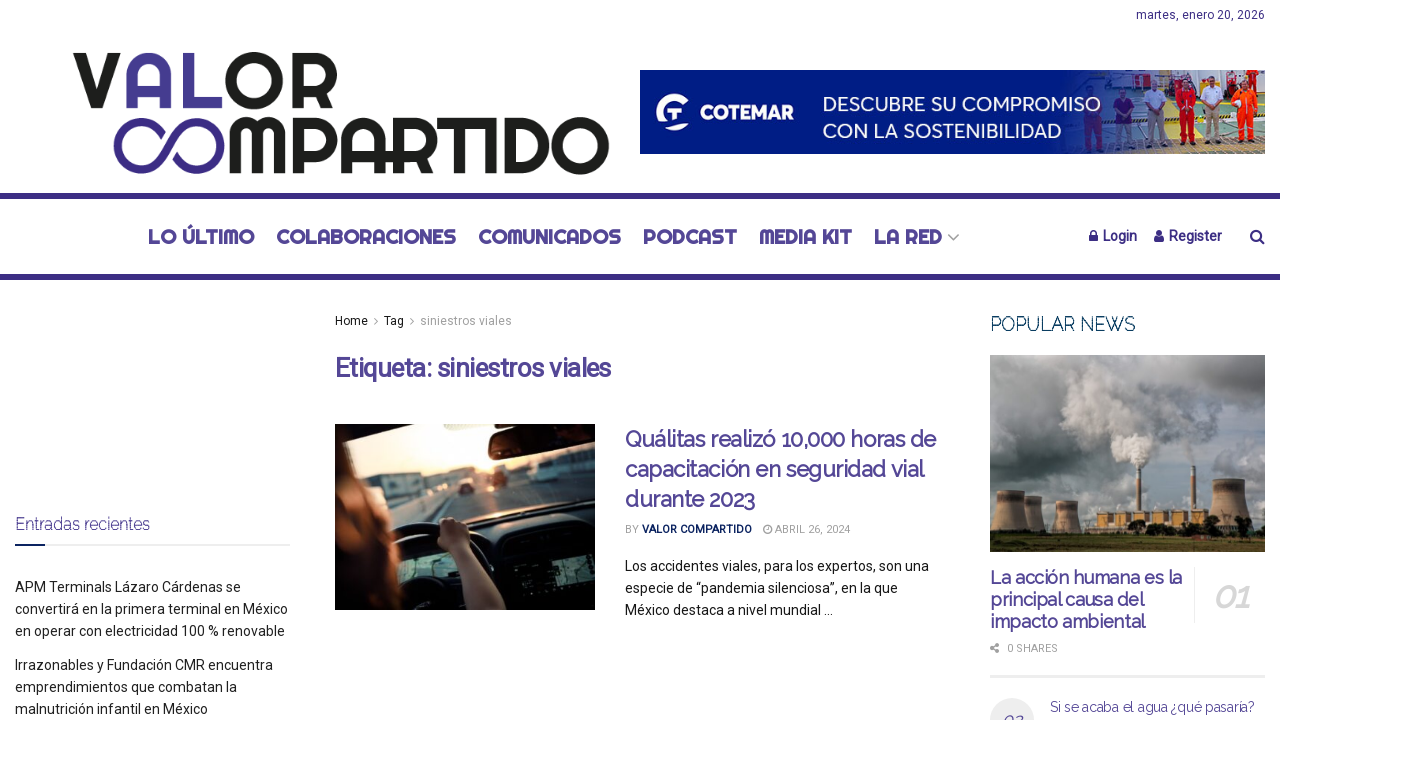

--- FILE ---
content_type: text/html; charset=utf-8
request_url: https://www.google.com/recaptcha/api2/aframe
body_size: 269
content:
<!DOCTYPE HTML><html><head><meta http-equiv="content-type" content="text/html; charset=UTF-8"></head><body><script nonce="-qXIrtZvbXFNRhDPAjnY2Q">/** Anti-fraud and anti-abuse applications only. See google.com/recaptcha */ try{var clients={'sodar':'https://pagead2.googlesyndication.com/pagead/sodar?'};window.addEventListener("message",function(a){try{if(a.source===window.parent){var b=JSON.parse(a.data);var c=clients[b['id']];if(c){var d=document.createElement('img');d.src=c+b['params']+'&rc='+(localStorage.getItem("rc::a")?sessionStorage.getItem("rc::b"):"");window.document.body.appendChild(d);sessionStorage.setItem("rc::e",parseInt(sessionStorage.getItem("rc::e")||0)+1);localStorage.setItem("rc::h",'1768964810784');}}}catch(b){}});window.parent.postMessage("_grecaptcha_ready", "*");}catch(b){}</script></body></html>

--- FILE ---
content_type: application/javascript; charset=utf-8
request_url: https://fundingchoicesmessages.google.com/f/AGSKWxW9SOdQFxtulSNGhLLTYOyldpkR-REzqliXdaKLwEJw7eRhHuo5mzOFUgq_0YkHakLW3NZXmdXJkU_pR9N-bc_NdaiU05Vxf1DlIvg0J28XQQFFace-MtYWD2479TB2dMKJqtiC-pVRdTf-5g4iwmrjMXZn4lryi1tn3VdaEBIVZ4TlSOzgdOr9EmWi/_/getJsonAds?img/indexwaterad./msnpopsingle2./adtech-
body_size: -1290
content:
window['1f5872cd-82c6-42de-9b68-ef53515a9c71'] = true;

--- FILE ---
content_type: application/javascript; charset=utf-8
request_url: https://fundingchoicesmessages.google.com/f/AGSKWxXoB4GsFkTy4UuzWA1d9jKS5z7E3yn4oGWKVfq_qVgs2gdqs7ZXdhRpna3NObEvvcOXuQ-ScIVd2PH82RoYxVNRhLJ8lkjQ8CfqUgxeH47LnxE4oM5mUEGVKeCZEq3O7n-eE3YMbg==?fccs=W251bGwsbnVsbCxudWxsLG51bGwsbnVsbCxudWxsLFsxNzY4OTY0ODEwLDgyODAwMDAwMF0sbnVsbCxudWxsLG51bGwsW251bGwsWzcsMTAsNl0sbnVsbCxudWxsLG51bGwsbnVsbCxudWxsLG51bGwsbnVsbCxudWxsLG51bGwsMV0sImh0dHBzOi8vdmFsb3ItY29tcGFydGlkby5jb20vdGFnL3Npbmllc3Ryb3MtdmlhbGVzLyIsbnVsbCxbWzgsIjlvRUJSLTVtcXFvIl0sWzksImVuLVVTIl0sWzE2LCJbMSwxLDFdIl0sWzE5LCIyIl0sWzI0LCIiXSxbMjksImZhbHNlIl1dXQ
body_size: 144
content:
if (typeof __googlefc.fcKernelManager.run === 'function') {"use strict";this.default_ContributorServingResponseClientJs=this.default_ContributorServingResponseClientJs||{};(function(_){var window=this;
try{
var qp=function(a){this.A=_.t(a)};_.u(qp,_.J);var rp=function(a){this.A=_.t(a)};_.u(rp,_.J);rp.prototype.getWhitelistStatus=function(){return _.F(this,2)};var sp=function(a){this.A=_.t(a)};_.u(sp,_.J);var tp=_.ed(sp),up=function(a,b,c){this.B=a;this.j=_.A(b,qp,1);this.l=_.A(b,_.Pk,3);this.F=_.A(b,rp,4);a=this.B.location.hostname;this.D=_.Fg(this.j,2)&&_.O(this.j,2)!==""?_.O(this.j,2):a;a=new _.Qg(_.Qk(this.l));this.C=new _.dh(_.q.document,this.D,a);this.console=null;this.o=new _.mp(this.B,c,a)};
up.prototype.run=function(){if(_.O(this.j,3)){var a=this.C,b=_.O(this.j,3),c=_.fh(a),d=new _.Wg;b=_.hg(d,1,b);c=_.C(c,1,b);_.jh(a,c)}else _.gh(this.C,"FCNEC");_.op(this.o,_.A(this.l,_.De,1),this.l.getDefaultConsentRevocationText(),this.l.getDefaultConsentRevocationCloseText(),this.l.getDefaultConsentRevocationAttestationText(),this.D);_.pp(this.o,_.F(this.F,1),this.F.getWhitelistStatus());var e;a=(e=this.B.googlefc)==null?void 0:e.__executeManualDeployment;a!==void 0&&typeof a==="function"&&_.To(this.o.G,
"manualDeploymentApi")};var vp=function(){};vp.prototype.run=function(a,b,c){var d;return _.v(function(e){d=tp(b);(new up(a,d,c)).run();return e.return({})})};_.Tk(7,new vp);
}catch(e){_._DumpException(e)}
}).call(this,this.default_ContributorServingResponseClientJs);
// Google Inc.

//# sourceURL=/_/mss/boq-content-ads-contributor/_/js/k=boq-content-ads-contributor.ContributorServingResponseClientJs.en_US.9oEBR-5mqqo.es5.O/d=1/exm=ad_blocking_detection_executable,kernel_loader,loader_js_executable,web_iab_us_states_signal_executable/ed=1/rs=AJlcJMwtVrnwsvCgvFVyuqXAo8GMo9641A/m=cookie_refresh_executable
__googlefc.fcKernelManager.run('\x5b\x5b\x5b7,\x22\x5b\x5bnull,\\\x22valor-compartido.com\\\x22,\\\x22AKsRol-0VVNSFN9WoAJIhqeLfUWP3GWVPFL2u4C89RT6iollwrG8DPsSVIlomco_HOUlOb6Q5bMtiuAI4uprnYDOg-nUCgg-Ia7jJIZZN1VXyddRLg8ZNWiKCS8euTD-1MjfSeD3aLFaCDQfvhq_0VFGR7KdAd-wAw\\\\u003d\\\\u003d\\\x22\x5d,null,\x5b\x5bnull,null,null,\\\x22https:\/\/fundingchoicesmessages.google.com\/f\/AGSKWxUf5SmI902Rj91CxU8BdSzmcmAzg9SvMKxDTMRj5j6m5Q5dTeOh3kVn5JLz4wSZBrdzlkODftTlt4DaXWBFcXBQd8XEumeqxoMRexJNvjd7gt2lyqqydqAVXZrdnzuJqOg6nj4fMA\\\\u003d\\\\u003d\\\x22\x5d,null,null,\x5bnull,null,null,\\\x22https:\/\/fundingchoicesmessages.google.com\/el\/AGSKWxVMiAXQBFpixPdjjeE9CZa-m6X3UcqVVMZoWlo-EY287PQIvendeIXb4Yrl9FrkngD2jAVFCd7wnlnrAbL5ICi-xyOPqlHS9624JJkMVVsfBDud3bz80WXF8_c7RBTGyefq1Sn4rQ\\\\u003d\\\\u003d\\\x22\x5d,null,\x5bnull,\x5b7,10,6\x5d,null,null,null,null,null,null,null,null,null,1\x5d\x5d,\x5b3,1\x5d\x5d\x22\x5d\x5d,\x5bnull,null,null,\x22https:\/\/fundingchoicesmessages.google.com\/f\/AGSKWxXQ7z5v7sbP7wSvT0GNOZ3wR6lH0F8RzlAQKpSE7IpN79doqT_o8wS_VjYHXI5g7MPTiXyM8j-6KN-bR7_BtKAmIKsvJLgIZNYB2HpzDa0nUotqfER8DtqNhrmgK4KeH6E-u15T-Q\\u003d\\u003d\x22\x5d\x5d');}